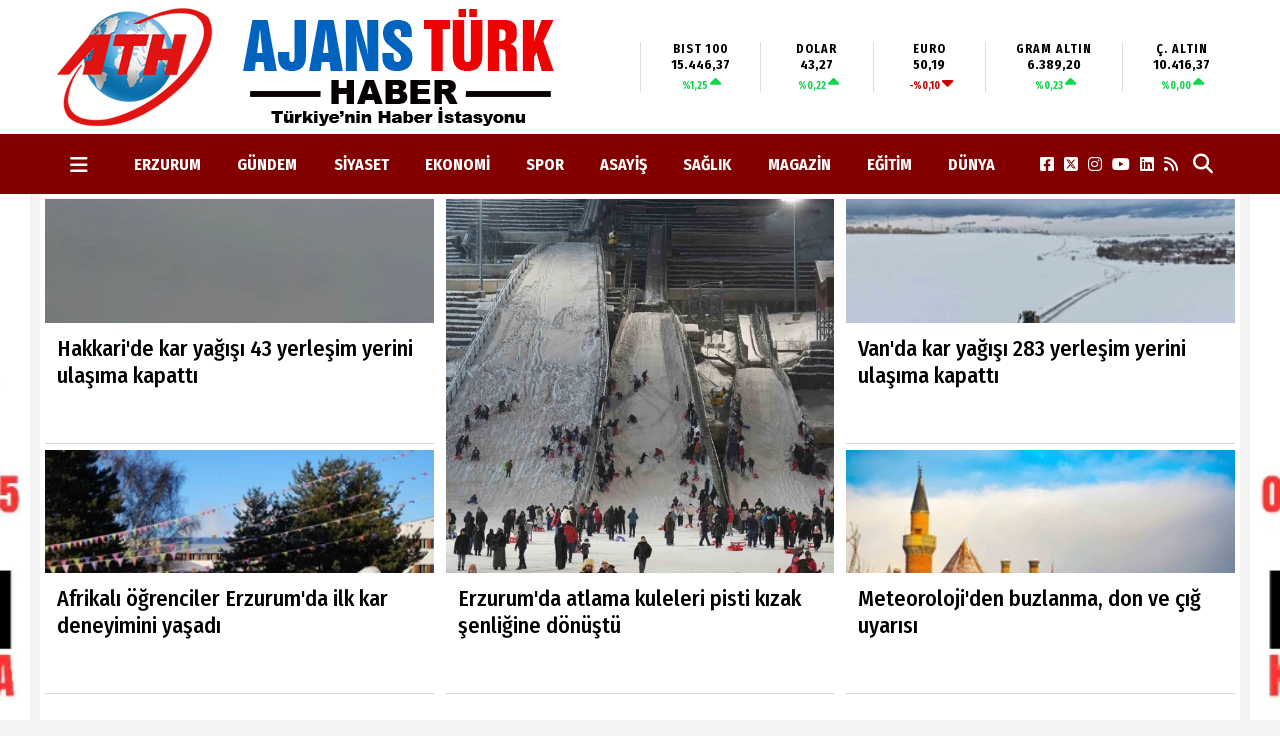

--- FILE ---
content_type: text/html; charset=utf-8
request_url: http://ajansturkhaber.com/haber/baskan-aydin-saglikli-kentler-birligi-yonetimine-secildi-311450.html
body_size: 57061
content:
<!DOCTYPE html>
<html lang="tr">
<head>
    <meta charset="utf-8">
    <link rel="icon" href="/favicon.ico" type="image/x-icon" />
    <meta http-equiv="X-UA-Compatible" content="IE=edge">
        <meta name="viewport" content="width=device-width, initial-scale=1">
    <title>Başkan Aydın, Sağlıklı Kentler Birliği Yönetimine seçildi</title>


    
<meta name="keywords" content="Başkan,Aydın,Sağlıklı,Kentler,Birliği,Yönetimine,seçildi" />
<meta name="news_keywords" content="Başkan,Aydın,Sağlıklı,Kentler,Birliği,Yönetimine,seçildi" />
<!--meta name="viewport" content="width=device-width, initial-scale=1"-->
<meta name="content-language" content="tr-TR" />
<link rel="canonical" href="http://ajansturkhaber.com/haber/baskan-aydin-saglikli-kentler-birligi-yonetimine-secildi-311450.html" />
    <link rel="amphtml" href="http://ajansturkhaber.com/amp/haber/baskan-aydin-saglikli-kentler-birligi-yonetimine-secildi-311450.html" />
<meta name="googlebot" content="index, follow" />
<meta name="robots" content="index, follow" />
<meta id="author" name="Author" content="http://ajansturkhaber.com" />

<link rel="thumbnail" type="image/jpeg" href="http://ajansturkhaber.com/resimler/2024-6/4/323811337294356.webp" />
<meta property="og:site_name" content="https://www.ajansturkhaber.com/" />
<meta name="title" property="og:title" content="Başkan Aydın, Sağlıklı Kentler Birliği Yönetimine seçildi" />
<meta name="description" property="og:description" content="Başkan Aydın, Sağlıklı Kentler Birliği Yönetimine seçildi" />
<meta name="image" property="og:image" content="http://ajansturkhaber.com/resimler/2024-6/4/323811337294356.webp" />
<meta property="og:type" content="article" />
<meta property="og:url" content="http://ajansturkhaber.com/haber/baskan-aydin-saglikli-kentler-birligi-yonetimine-secildi-311450.html" />
<meta property="og:image:type" content="image/jpeg" />



    <meta name="articleSection" content="news">
    <meta name="datePublished" content="2024-06-04T21:08:03+03:00">

<meta name="articleAuthor" content="Kullanıcı Seçilmedi">
<meta name="twitter:card" content="summary_large_image" />
<meta name="twitter:url" content="http://ajansturkhaber.com/haber/baskan-aydin-saglikli-kentler-birligi-yonetimine-secildi-311450.html" />
<meta name="twitter:image" content="http://ajansturkhaber.com/resimler/2024-6/4/323811337294356.webp" />
<meta name="twitter:title" content="Başkan Aydın, Sağlıklı Kentler Birliği Yönetimine seçildi" />
<meta name="twitter:description" content="Başkan Aydın, Sağlıklı Kentler Birliği Yönetimine seçildi" />
<link rel="image_src" type="image/jpeg" href="http://ajansturkhaber.com/resimler/2024-6/4/323811337294356.webp" />
<link rel="image_url" type="image/jpeg" href="http://ajansturkhaber.com/resimler/2024-6/4/323811337294356.webp" />
<meta name="dc.language" content="tr">
<meta name="dc.source" content="http://ajansturkhaber.com">
<meta name="dc.title" content="Başkan Aydın, Sağlıklı Kentler Birliği Yönetimine seçildi">
<meta name="dc.keywords" content="Başkan,Aydın,Sağlıklı,Kentler,Birliği,Yönetimine,seçildi">
<meta name="dc.description" content="Başkan Aydın, Sağlıklı Kentler Birliği Yönetimine seçildi">
<link rel="dns-prefetch" href="http://ajansturkhaber.com">
<link rel="dns-prefetch" href="//www.google-analytics.com">
<link rel="dns-prefetch" href="//fonts.gstatic.com">
<link rel="dns-prefetch" href="//mc.yandex.ru">
<link rel="dns-prefetch" href="//fonts.googleapis.com">
<link rel="dns-prefetch" href="//pagead2.googlesyndication.com">
<link rel="dns-prefetch" href="//googleads.g.doubleclick.net">
<link rel="dns-prefetch" href="//google.com">
<link rel="dns-prefetch" href="//gstatic.com">
<link rel="dns-prefetch" href="//connect.facebook.net">
<link rel="dns-prefetch" href="//graph.facebook.com">
<link rel="dns-prefetch" href="//linkedin.com">
<link rel="dns-prefetch" href="//ap.pinterest.com">



    <script type="application/ld+json">
        {
            "@context": "https://schema.org",
            "@type": "NewsArticle",
            "mainEntityOfPage": {
                "@type": "WebPage",
                "@id": "http://ajansturkhaber.com/haber/baskan-aydin-saglikli-kentler-birligi-yonetimine-secildi-311450.html"
            },
            "headline": "Başkan Aydın, Sağlıklı Kentler Birliği Y&#246;netimine se&#231;ildi",
            "name": "Başkan Aydın, Sağlıklı Kentler Birliği Y&#246;netimine se&#231;ildi",
            "articleBody": "",
            "articleSection": "Headlines",
            "description": "Başkan Aydın, Sağlıklı Kentler Birliği Y&#246;netimine se&#231;ildi",
            "keywords": "Başkan,Aydın,Sağlıklı,Kentler,Birliği,Y&#246;netimine,se&#231;ildi",
            "image": {
                "@type": "ImageObject",
                "url": "http://ajansturkhaber.com/resimler/2024-6/4/323811337294356.webp",
                "width": 718,
                "height": 438    },
            "datePublished": "2024-06-04T21:08:03+03:00",
            
            "dateModified": "0001-01-01T00:00:00+02:00",
            
            "genre": "news",
            "wordCount": 1,
            "inLanguage": "tr-TR",
            "typicalAgeRange": "7-99",
            "author": {
                "@type": "Person",
                "name": "Kullanıcı Seçilmedi"
            },
            "publisher": {
                "@type": "Organization",
                "name": "http://ajansturkhaber.com",
                "logo": {
                    "@type": "ImageObject",
                    "url": "http://ajansturkhaber.com/resimler/mobillogo.png",
                    "width": 234,
                    "height": 47
                }
            }
        }
    </script>


    
        
        <link href="/Content/homefull.min.css?v=6,6" rel="stylesheet" />
        <link rel="stylesheet" href="https://cdnjs.cloudflare.com/ajax/libs/font-awesome/6.4.2/css/all.min.css" />
        
   




    <style>
        /*@import url(https://use.fontawesome.com/releases/v5.5.0/css/all.css);*/
        @import url(https://fonts.googleapis.com/css?family=Fira+Sans+Condensed:300,400,500,700);
        @import url(https://fonts.googleapis.com/css?family=Titillium+Web:300,400,500,700);
        body{font-family:'Fira Sans Condensed', sans-serif}
        [data-font1='0']{font-family:'Fira Sans Condensed', sans-serif}
        [data-font1='1']{font-family:'Titillium Web', sans-serif}
    </style>
    


    <!-- Google tag (gtag.js) -->
<script async src="https://www.googletagmanager.com/gtag/js?id=G-7GMRR44Q88"></script>
<script>
  window.dataLayer = window.dataLayer || [];
  function gtag(){dataLayer.push(arguments);}
  gtag('js', new Date());

  gtag('config', 'G-7GMRR44Q88');
</script>
    <meta property="fb:pages" content="2303055639715964" />
<link rel="stylesheet" href="https://ajax.googleapis.com/ajax/libs/jqueryui/1.12.1/themes/smoothness/jquery-ui.css">
    
</head>
<body class="bckzmn"
      data-homesure="209"
       data-guvenlik="0"
      data-yukari="1"
      data-menu_kaydir="1"
      data-ortazeminrenk="1"
      data-genelrenk1="9"
      data-genelrenk2="23"
      data-ustmenurenk1="1"
      data-ustmenurenk2="10"
      data-ustmenurenk3="0"
      data-ustmenuyazirenk1="0"
      data-ustmenuyazirenk2="1"
      data-ustmenuhoverrenk1="7"
      data-ustmenuhoverrenk2="0"
      data-altmenurenk1="0"
      data-altmenurenk2="70"
      data-altmenurenk3="0"
      data-altmenuyazirenk1="1"
      data-altmenuyazirenk2="0"
      data-altmenuhoverrenk1="45"
      data-altmenuhoverrenk2="70">

    <i class="ss-standard ss-info"></i>

    
    <div id="haberxheader" data-f1="8" data-f1bold="4" data-f1ls="0" data-f1lh="0" data-f2bold="4" data-f2ls="0" data-f2lh="15" data-f2="2" class="Header_017 ">
        
<div class="suorta siteustu"></div>
<div id="menuust" style=" ">
    <div class="suorta">
        
    </div>
</div>

<div id="menuorta">
    <div class="satir-1 wf f1 um1">
        <div class="flx fnwr fcc suorta ">
            <div class="wf">
                <a id="logo" href="/">
                    <img src="/resimler/logo.png" alt="https://www.ajansturkhaber.com/" />
                </a>
            </div>
            <div class="piyasa wf umd1 text-nowrap">
                <ul class="cover flx fc fbw fnwr wf">
                    <li class="flx fcl fnwr wf fcc">
                        <span class="piyasa-title">BIST 100</span>
                        <b>15.446,37</b>
                        <div class="percentage up">
                            %1,25
                            <i class="fa fa-caret-up"></i>
                        </div>
                    </li>
                    <li class="flx fcl fnwr wf fcc">
                        <span class="piyasa-title">DOLAR</span>
                        <b>43,27</b>
                        <div class="percentage up">
                            %0,22
                            <i class="fa fa-caret-up"></i>
                        </div>
                    </li>
                    <li class="flx fcl fnwr wf fcc">
                        <span class="piyasa-title">EURO</span>
                        <b>50,19</b>
                        <div class="percentage down down">
                            -%0,10
                            <i class="fa fa-caret-down"></i>
                        </div>
                    </li>
                    <li class="flx fcl fnwr wf fcc">
                        <span class="piyasa-title">GRAM ALTIN</span>
                        <b>6.389,20</b>
                        <div class="percentage up">
                            %0,23
                            <i class="fa fa-caret-up"></i>
                        </div>
                    </li>
                    <li class="flx fcl fnwr wf fcc">
                        <span class="piyasa-title">Ç. ALTIN</span>
                        <b>10.416,37</b>
                        <div class="percentage up">
                            %0,00
                            <i class="fa fa-caret-up"></i>
                        </div>
                    </li>
                </ul>
            </div>

            <div class="statiksayfaIkonlar flx fnwr" style="white-space:nowrap; color:#000000 !important;">
            </div>


        </div>
    </div>


    <div class="satir-2 wf um2 menu-takip">
        <div class="suorta">
            <div class="ortasag wf">
                <div class="ust-satir flx fcc fnwr wf">
                    <ul id="menu" class="textu flx fbw fnwr gna1 wf umd2 fcc" style="padding-right:3rem;">

                        <li class="digerMenuButton">
                            <a class="f2 umhd2 umd2 flx" href="#" style="align-items:center; padding:0px;text-align:left;"><i class="fa fa-bars fa-lg"></i></a>
                            <ul class="flx fcl digerMenu um2" style="text-align: left; padding: 0 1.5rem 1.5rem; ">
                                <li>
                                    <ul class="flx fwr f2">
                                            <li style="flex-flow:1; width:33.333333%; " class="umd2 f2 ">
                                                <a class=" umhd2" href=/haber/kategori/kultur-sanat-156.html>K&#220;LT&#220;R SANAT</a>
                                            </li>
                                            <li style="flex-flow:1; width:33.333333%; " class="umd2 f2 ">
                                                <a class=" umhd2" href=/haber/kategori/yerel-267.html>YEREL</a>
                                            </li>
                                            <li style="flex-flow:1; width:33.333333%; " class="umd2 f2 ">
                                                <a class=" umhd2" href=/haber/kategori/bolge-244.html>&#214;ZEL HABER</a>
                                            </li>
                                            <li style="flex-flow:1; width:33.333333%; " class="umd2 f2 ">
                                                <a class=" umhd2" href=/haber/kategori/roportaj-264.html>ROP&#214;RTAJ</a>
                                            </li>
                                            <li style="flex-flow:1; width:33.333333%; " class="umd2 f2 ">
                                                <a class=" umhd2" href=/haber/kategori/web-tv-265.html>WEB TV</a>
                                            </li>
                                            <li style="flex-flow:1; width:33.333333%; " class="umd2 f2 ">
                                                <a class=" umhd2" href=/haber/kategori/tanitim-268.html>TANITIM</a>
                                            </li>
                                            <li style="flex-flow:1; width:33.333333%; " class="umd2 f2 ">
                                                <a class=" umhd2" href=/haber/kategori/belediyeler-266.html>BELEDİYELER</a>
                                            </li>
                                            <li style="flex-flow:1; width:33.333333%; " class="umd2 f2 ">
                                                <a class=" umhd2" href=/haber/kategori/teknoloji-270.html>TEKNOLOJİ</a>
                                            </li>
                                            <li style="flex-flow:1; width:33.333333%; " class="umd2 f2 ">
                                                <a class=" umhd2" href=/haber/kategori/erzurumspor-272.html>ERZURUMSPOR</a>
                                            </li>
                                            <li style="flex-flow:1; width:33.333333%; " class="umd2 f2 ">
                                                <a class=" umhd2" href=/haber/kategori/sehrin_yuzleri-277.html>ŞEHRİN Y&#220;ZLERİ</a>
                                            </li>
                                    </ul>
                                </li>
                                <li>
                                    <div class="wf umd2" style="border-top: 1px solid; opacity:0.5;"></div>
                                </li>
                                <li class="flx fnwr mt-2 pt-2 f2">
                                    <ul class="flx fcl wf">
                                        <li class="umd2"><a class="umhd2" href="/">Ana Sayfa</a></li>
                                                    <li class="umd2">
                                                        <a class="umhd2" href=/gizlilik_politikamiz-4.html>GİZLİLİK POLİTİKAMIZ</a>
                                                    </li>
                                                    <li class="umd2">
                                                        <a class="umhd2" href=/nobetci_eczane-5.html>N&#214;BET&#199;İ ECZANE</a>
                                                    </li>
                                                    <li class="umd2">
                                                        <a class="umhd2" href=/sayfatesthaberseflinki1-1.html>Hakkımızda</a>
                                                    </li>
                                                    <li class="umd2">
                                                        <a class="umhd2" href=/kunye-3.html>K&#252;nye</a>
                                                    </li>
                                                    <li class="umd2">
                                                        <a class="umhd2" href=/sayfatesthaberseflinki2-2.html>İletişim</a>
                                                    </li>

                                    </ul>
                                    <ul class="flx fcl wf">
                                                                                                                                                            </ul>
                                    <ul class="flx fcl wf">
                                            <li class="umd2">
                                                <a class="umhd2" href="/site_ekle">Sitene Ekle</a>
                                            </li>
                                            <li class="umd2">
                                                <a class="umhd2" href="/rss.xml">RSS</a>
                                            </li>
                                    </ul>
                                </li>
                            </ul>
                        </li>


                            <li class="umd2">
                                <a class="f2 umhd2 pr-3" style="text-align:left;" href=/haber/kategori/erzurum-2.html>ERZURUM</a>

                                    <ul class="flx fcl subMenu um2 ">
                                            <li class="umd2">
                                                <a class="umhd2" href=/haber/kategori/yakutiye-274.html>YAKUTİYE</a>
                                            </li>
                                            <li class="umd2">
                                                <a class="umhd2" href=/haber/kategori/palandoken_-275.html>PALAND&#214;KEN </a>
                                            </li>
                                            <li class="umd2">
                                                <a class="umhd2" href=/haber/kategori/horasan-276.html>HORASAN</a>
                                            </li>
                                    </ul>
                            </li>
                            <li class="umd2">
                                <a class="f2 umhd2 pr-3" style="text-align:left;" href=/haber/kategori/gundem-5.html>G&#220;NDEM</a>

                            </li>
                            <li class="umd2">
                                <a class="f2 umhd2 pr-3" style="text-align:left;" href=/haber/kategori/siyaset-7.html>SİYASET</a>

                            </li>
                            <li class="umd2">
                                <a class="f2 umhd2 pr-3" style="text-align:left;" href=/haber/kategori/ekonomi-1.html>EKONOMİ</a>

                            </li>
                            <li class="umd2">
                                <a class="f2 umhd2 pr-3" style="text-align:left;" href=/haber/kategori/spor-158.html>SPOR</a>

                            </li>
                            <li class="umd2">
                                <a class="f2 umhd2 pr-3" style="text-align:left;" href=/haber/kategori/asayis-157.html>ASAYİŞ</a>

                            </li>
                            <li class="umd2">
                                <a class="f2 umhd2 pr-3" style="text-align:left;" href=/haber/kategori/saglik-9.html>SAĞLIK</a>

                            </li>
                            <li class="umd2">
                                <a class="f2 umhd2 pr-3" style="text-align:left;" href=/haber/kategori/magazin-3.html>MAGAZİN</a>

                            </li>
                            <li class="umd2">
                                <a class="f2 umhd2 pr-3" style="text-align:left;" href=/haber/kategori/egitim-11.html>EĞİTİM</a>

                            </li>
                            <li class="umd2">
                                <a class="f2 umhd2 pr-3" style="text-align:left;" href=/haber/kategori/dunya-257.html>D&#220;NYA</a>

                            </li>


                    </ul>
                    <ul class="sosyal-iconlar f2 umd2 flx fcc fnwr">
                            <li><a href="https://www.facebook.com/profile.php?id=100042777318455" rel="nofollow" target="_blank" class="umhd2"><i class="fa-brands fa-facebook-square"></i></a></li>
                                                    <li><a href="https://twitter.com/Ajansturkhaber" rel="nofollow" target="_blank" class="umhd2"><i class="fa-brands fa-square-x-twitter"></i> </a></li>
                                                    <li><a href="https://www.instagram.com/ajansturkhaber/?hl=tr" rel="nofollow" target="_blank" class="umhd2"><i class="fa-brands fa-instagram"></i></a></li>
                                                    <li><a href="https://www.youtube.com/channel/UCm4fG5hu_faVl1GgxJIBrWg?view_as=subscriber" rel="nofollow" target="_blank" class="umhd2"><i class="fa-brands fa-youtube" aria-hidden="true"></i></a></li>
                                                    <li><a href="https://www.linkedin.com/feed/" rel="nofollow" target="_blank" class="umhd2"><i class="fa-brands fa-linkedin" aria-hidden="true"></i></a></li>
                                                <li><a href="/rss.xml" target="_blank" class="umhd2"> <i class="fa-solid fa-rss"></i></a></li>
                    </ul>
                    <div class="toolbox flx fcc fnwr">
                        <div id="searchBox" class="flx fcc umd2 umhd2">
                            <form action="/arsiv.aspx" method="get">
                                <input type="text" name="kelime" id="searchText" placeholder="Haber Ara" value="">
                                <span onclick="$(this).parent().submit();" id="searchButton"><i class="fa fa-search fa-lg"></i></span>
                            </form>
                        </div>

                    </div>
                </div>
            </div>

        </div>
    </div>
    <div class="clear"></div>

</div>
<div class="clear"></div>



    </div>
    <div style="position:relative;overflow:hidden;clear:both;">
            <div id="solreklam">
                <div class='reklamcover swiper-wrapper'><div class='reklam swiper-slide'><a href='' ><img src ='/resimler/2025-9/28/58879749830020.webp' title='' alt='' /></a></div></div>
            </div>
        <div class="suorta ortarenk" id="sayfacontent">
            
<div class="grid-stack" data-gs-width="36">
    <div class="grid-stack-item" 
         data-modulsure="17"
         data-gs-x="0"
         data-gs-y="0"
         data-gs-width="36" 
         data-gs-height="6"
         data-gs-autoh="-1"
         data-zeminrenk="0"
         data-spotrenk="1"
         data-baslikrenk="1"
         data-seritrenk="-1" 
         data-hoverrenk="-1"
         data-font1="0" 
         data-baslikkalinlik="6"
         data-spotkalinlik="0"
         data-baslikbold="1" 
         data-spotbold="0"
         data-cogaltx="0" 
         data-cogalty="0" 
         data-border="0"
         data-borderrenk="-1"
         data-baslikls="0"
         data-basliklh="0"  
         data-spotls="0"
         data-spotlh="0"       
         data-sticky="0"       
         >
        <div class="grid-stack-item-content numodul Sadece_Kategori_Baslik_1">
            

<div class="module-wrapper">
    <header class="top-header">
        <h2 class="moduleBackground "><span class="moduleBackground"><span class="arrow moduleBackground"></span>BELEDİYELER</span></h2> <span>BELEDİYELER Haberleri</span>
        <ul class="breadcrumbs">
            <li><a href="#">Haberler</a></li>
            <li><a href="#">Başkan Aydın, Sağlıklı Kentler Birliği Y&#246;netimine se&#231;ildi</a></li>
        </ul>
    </header> 
</div>
        </div>
 
    </div>
    <div class="grid-stack-item" 
         data-modulsure="0"
         data-gs-x="0"
         data-gs-y="6"
         data-gs-width="24" 
         data-gs-height="5"
         data-gs-autoh="-1"
         data-zeminrenk="-1"
         data-spotrenk="-1"
         data-baslikrenk="-1"
         data-seritrenk="-1" 
         data-hoverrenk="-1"
         data-font1="0" 
         data-baslikkalinlik="0"
         data-spotkalinlik="0"
         data-baslikbold="0" 
         data-spotbold="0"
         data-cogaltx="0" 
         data-cogalty="0" 
         data-border="0"
         data-borderrenk="-1"
         data-baslikls="0"
         data-basliklh="0"  
         data-spotls="0"
         data-spotlh="0"       
         data-sticky="0"       
         >
        <div class="grid-stack-item-content numodul Paylas_Butonlari_001">
            
<ul class="social flx fbw fnwr">
    <li class="fb"><a class="share share-facebook" href="#" title="Facebook'ta Paylas"><i class="icon fa-brands fa-facebook-f"></i>Paylas</a></li>
    <li class="tw"><a class="share share-twitter" href="#" title="X'de Paylas"><i class="icon fa-brands fa-x-twitter"></i>Paylas</a></li>
    <li class="ln"><a class="share share-linkedin" href="#"><i class="icon fa-brands fa-linkedin"></i>Paylas</a></li>
    <li class="wa"><a class="share share-whatsapp" href="#"><i class="icon fa-brands fa-whatsapp"></i>Paylas</a></li>
    <li class="tg"><a class="share share-telegram" href="#"><i class="icon fa-brands fa-telegram"></i>Paylas</a></li>
</ul>

        </div>
 
    </div>
    <div class="grid-stack-item" 
         data-modulsure="3"
         data-gs-x="0"
         data-gs-y="11"
         data-gs-width="9" 
         data-gs-height="5"
         data-gs-autoh="1"
         data-zeminrenk="-1"
         data-spotrenk="-1"
         data-baslikrenk="-1"
         data-seritrenk="-1" 
         data-hoverrenk="-1"
         data-font1="-1" 
         data-baslikkalinlik="0"
         data-spotkalinlik="0"
         data-baslikbold="0" 
         data-spotbold="0"
         data-cogaltx="0" 
         data-cogalty="0" 
         data-border="1"
         data-borderrenk="-1"
         data-baslikls="0"
         data-basliklh="0"  
         data-spotls="0"
         data-spotlh="0"       
         data-sticky="0"       
         >
        <div class="grid-stack-item-content numodul Html_Kod_1">
            
<div id="google_translate_element"></div>
<script type="text/javascript">
function googleTranslateElementInit() {
new google.translate.TranslateElement(
{pageLanguage: 'tr', includedLanguages: 'en,ar,ru,tr,de,zh,sq,ku,ko,ja,it,fa,fr,hy,az,bg'},
'google_translate_element'
);
}
</script>
<script type="text/javascript" src= "https://translate.google.com/translate_a/element.js?cb=googleTranslateElementInit">
</script>

        </div>
 
    </div>
    <div class="grid-stack-item" 
         data-modulsure="98"
         data-gs-x="0"
         data-gs-y="16"
         data-gs-width="24" 
         data-gs-height="122"
         data-gs-autoh="1"
         data-zeminrenk="1"
         data-spotrenk="0"
         data-baslikrenk="0"
         data-seritrenk="-1" 
         data-hoverrenk="-1"
         data-font1="0" 
         data-baslikkalinlik="0"
         data-spotkalinlik="0"
         data-baslikbold="4" 
         data-spotbold="0"
         data-cogaltx="0" 
         data-cogalty="0" 
         data-border="3"
         data-borderrenk="-1"
         data-baslikls="0"
         data-basliklh="0"  
         data-spotls="0"
         data-spotlh="0"       
         data-sticky="0"       
         >
        <div class="grid-stack-item-content numodul HaberDetay_1">
            

<div class="moduleBackground">
    <div class="tema_3 module_117">
        <nav class="flx fcc fc">
           
                <a href=/haber/kategori/belediyeler-266.html>BELEDİYELER</a>
        </nav>
    </div>

    <div class="tema_3 module_112">

        <h1 class="title1Size title1Color">Başkan Aydın, Sağlıklı Kentler Birliği Yönetimine seçildi</h1>
        <div class="gr flx fcc info">
            <div class="col-6">
                <time>Tarih: 4.06.2024 21:08:03 </time>
                <time> 0 Yorum  </time>
            </div>
            
        </div>
    </div>

    <div class="tema_3 module_113">
<img class='img' src=/resimler/2024-6/4/323811337294356.webp alt='Başkan Aydın, Sağlıklı Kentler Birliği Yönetimine seçildi' />        <h2 class="spotSize spotColor">
            Başkan Aydın, Sağlıklı Kentler Birliği Yönetimine seçildi
        </h2>
        <div id="detaymetin" class="content-news spotSize spotColor">
            <style>
                figure.table {
                    overflow-x: auto;
                }
                figure.image {
                    text-align: center;
                }
            </style>
            <p>Bursa’da gerçekleştirilen Türkiye Sağlıklı Kentler Birliği’nin 41. Meclis Olağan Toplantısı’nda İzmir Büyükşehir Belediye Başkanı Cemil Tugay Birlik Başkanı olarak seçilirken, Osmangazi Belediye Başkanı Erkan Aydın da encümen üyesi seçilerek Türkiye Sağlıklı Kentler Birliği yönetiminde yer aldı.</p><p><strong>BURSA (İGFA) - </strong>Türkiye Sağlıklı Kentler Birliği’nin 41. Olağan Genel Kurulu Bursa Büyükşehir&nbsp;Belediyesi’nin ev sahipliğinde gerçekleşti. 45 belediye başkanı ve 200 meclis&nbsp;üyesinin katıldığı toplantıda, İzmir Belediye Başkanı Dr. Cemil&nbsp;Tugay, birlik başkanı olarak seçildi. Osmangazi Belediye Başkanı Erkan Aydın&nbsp;da encümen üyeliğine seçildi.</p>

<p><img height="422" src="https://www.igfhaber.com/static/sa/saglikli-kentler-birligi-2-1717512516-141.jpeg" width="750" /></p>

            <br />
        </div>
    </div>
</div>

<div class="keyw">
    Haber Kaynak :  <a href="  https://www.ajansturkhaber.com" target="_blank">igfa</a>
</div>

<br />
        </div>
 
    </div>
    <div class="grid-stack-item" 
         data-modulsure="4"
         data-gs-x="0"
         data-gs-y="138"
         data-gs-width="24" 
         data-gs-height="5"
         data-gs-autoh="-1"
         data-zeminrenk="23"
         data-spotrenk="-1"
         data-baslikrenk="0"
         data-seritrenk="-1" 
         data-hoverrenk="-1"
         data-font1="0" 
         data-baslikkalinlik="0"
         data-spotkalinlik="0"
         data-baslikbold="3" 
         data-spotbold="0"
         data-cogaltx="0" 
         data-cogalty="0" 
         data-border="3"
         data-borderrenk="-1"
         data-baslikls="0"
         data-basliklh="0"  
         data-spotls="0"
         data-spotlh="0"       
         data-sticky="0"       
         >
        <div class="grid-stack-item-content numodul Haber_Anahtar_Kelimeler_1">
            

<div class="keyw hf moduleBackground flx fcc">
    <span class="title1Color title1Size">
        <b>Anahtar Kelimeler:</b>
            <a href="/arsiv.aspx?s=1&kelime=Başkan">Başkan</a>
            <a href="/arsiv.aspx?s=1&kelime=Aydın">Aydın</a>
            <a href="/arsiv.aspx?s=1&kelime=Sağlıklı">Sağlıklı</a>
            <a href="/arsiv.aspx?s=1&kelime=Kentler">Kentler</a>
            <a href="/arsiv.aspx?s=1&kelime=Birliği">Birliği</a>
            <a href="/arsiv.aspx?s=1&kelime=Y&#246;netimine">Y&#246;netimine</a>
            <a href="/arsiv.aspx?s=1&kelime=se&#231;ildi">se&#231;ildi</a>
    </span>
</div>
        </div>
 
    </div>
    <div class="grid-stack-item" 
         data-modulsure="8"
         data-gs-x="0"
         data-gs-y="143"
         data-gs-width="24" 
         data-gs-height="33"
         data-gs-autoh="1"
         data-zeminrenk="1"
         data-spotrenk="0"
         data-baslikrenk="0"
         data-seritrenk="0" 
         data-hoverrenk="8"
         data-font1="0" 
         data-baslikkalinlik="9"
         data-spotkalinlik="2"
         data-baslikbold="4" 
         data-spotbold="0"
         data-cogaltx="0" 
         data-cogalty="0" 
         data-border="3"
         data-borderrenk="-1"
         data-baslikls="0"
         data-basliklh="0"  
         data-spotls="0"
         data-spotlh="0"       
         data-sticky="0"       
         >
        <div class="grid-stack-item-content numodul Yorum_013">
            
        <div class="autoh moduleBackground hf">
            <div class="baslik title1Size title1Color">
                <span class="">Yorumlar (0)</span>
            </div>
            <div class="YorumKutusu">
                <form action="/yorum/311450" id="yorum-form" class="smart-form client-form" method="post">
                    <input name="__RequestVerificationToken" type="hidden" value="0eAxJshd2WlL9FMaayKVdgr5UOWQREgbEY1BFFwuas8tkUuWQTO0FVpVDaCYxaluta0VA1bSWsUfSYgtW5MRtjOyV6sI2-OTymMTH2ayiFk1" />
                    <div id="hatalar">
                        
                    </div>
                    <div class="flx fcl title1Color title1Size form">
                        <div class="flx fcl fnwr">
                            <textarea name="Mesaj" id="Mesaj" rows="4" cols="45" placeholder="Siz de yorum ve düşüncelerinizi bizimle paylaşın."></textarea>
                        </div>
                        <div class="flx fcl fnwr" style="flex-grow:1; ">
                            <input name="Isim" type="text" id="adiniz" placeholder="Adınızı girin.">
                        </div>
                        <div class="flx fnwr" style="flex-grow:1; gap:1em; ">
                                <div class="flx fcl fnwr wf">
                                    <input name="Eposta" type="text" id="eposta" placeholder="E-Posta">
                                </div>
                                <div class="flx fcl fnwr wf ">
                                    <input name="Telefon" type="text" id="tel" data-inputmask="'mask':'(999) 999-99-99'" placeholder="Telefon Numarası">
                                </div>
                        </div>
                        <div style="min-width: 20%;">
                            <button type="submit" name="Kaydet" id="Kaydet" style="cursor:pointer;" class="btnSave textBackground3 hoverColorb text-normal gn1">
                                Gönder
                            </button>
                            <div class="g-recaptcha" data-sitekey=""></div>
                        </div>
                        <input name="Tip" type="hidden" id="tip" value="1">
                        <input type="hidden" name="check" value="ysvadkomiuae4aqv0decp5nt" />
                        <span id="RequiredFieldValidator1" class="errorLabel" style="color:Red;display:none;">
                            Lütfen Boş Bırakmayınız.
                        </span>
                    </div>
                </form>
            </div>
        </div>

        </div>
 
    </div>
    <div class="grid-stack-item" 
         data-modulsure="0"
         data-gs-x="0"
         data-gs-y="176"
         data-gs-width="36" 
         data-gs-height="5"
         data-gs-autoh="2"
         data-zeminrenk="1"
         data-spotrenk="-1"
         data-baslikrenk="0"
         data-seritrenk="1" 
         data-hoverrenk="-1"
         data-font1="0" 
         data-baslikkalinlik="0"
         data-spotkalinlik="0"
         data-baslikbold="0" 
         data-spotbold="0"
         data-cogaltx="0" 
         data-cogalty="0" 
         data-border="0"
         data-borderrenk="-1"
         data-baslikls="0"
         data-basliklh="0"  
         data-spotls="0"
         data-spotlh="0"       
         data-sticky="0"       
         >
        <div class="grid-stack-item-content numodul Baslik_002">
            
<header class="moduleBackground top-header ">
    <h2 class="flx fcc fbw">
        <span class="textBackgroundb maintitles title1Color title1Size">G&#220;NDEM</span>
        <hr class="textBackgroundb">
    </h2>
</header>
        </div>
 
    </div>
    <div class="grid-stack-item" 
         data-modulsure="5"
         data-gs-x="0"
         data-gs-y="181"
         data-gs-width="36" 
         data-gs-height="52"
         data-gs-autoh="-1"
         data-zeminrenk="1"
         data-spotrenk="1"
         data-baslikrenk="0"
         data-seritrenk="-1" 
         data-hoverrenk="1"
         data-font1="0" 
         data-baslikkalinlik="5"
         data-spotkalinlik="6"
         data-baslikbold="3" 
         data-spotbold="0"
         data-cogaltx="0" 
         data-cogalty="0" 
         data-border="0"
         data-borderrenk="-1"
         data-baslikls="0"
         data-basliklh="0"  
         data-spotls="0"
         data-spotlh="0"       
         data-sticky="0"       
         >
        <div class="grid-stack-item-content numodul Diger_Manset_7">
            

<div class="module-wrapper fontType">
    <div class="gr">
        <div class="col-4">

            <figure class="moduleBackground">
                <a class="full-link" href=/haber/hakkaride-kar-yagisi-43-yerlesim-yerinin-yolu-kapandi-376610.html></a>
                <div class='img' style='background-image: url(/resimler/2026-1/19/k554342023020333.webp)'></div>
                <figcaption>
                    <span class="title title1Size title1Color hoverColord">Hakkari&#39;de kar yağışı 43 yerleşim yerini ulaşıma kapattı</span>
                    <span class="spotSize spotColor"></span>
                </figcaption>
            </figure>

            <figure class="moduleBackground">
                <a class="full-link" href=/haber/erzurumda-siyah-ile-beyazin-bulusmasi-376609.html></a>
                <div class='img' style='background-image: url(/resimler/2026-1/19/k442241195047334.webp)'></div>
                <figcaption>
                    <span class="title title1Size title1Color hoverColord">Afrikalı &#246;ğrenciler Erzurum&#39;da ilk kar deneyimini yaşadı</span>
                    <span class="spotSize spotColor"></span>
                </figcaption>
            </figure>
        </div>
        <div class="col-4">

            <figure class="h-full moduleBackground">
                <a class="full-link" href=/haber/atlama-kuleleri-pistinde-kizak-keyfi-376608.html></a>
                <div class='img' style='background-image: url(/resimler/2026-1/19/741141622619820.webp)'></div>
                <figcaption>
                    <span class="title title1Size title1Color hoverColord">Erzurum&#39;da atlama kuleleri pisti kızak şenliğine d&#246;n&#252;şt&#252;</span>
                    <span class="spotSize spotColor"></span>
                </figcaption>
            </figure>
        </div>
        <div class="col-4">

            <figure class="moduleBackground">
                <a class="full-link" href=/haber/vanda-283-yerlesim-yerinin-yolu-kapandi-376607.html></a>
                <div class='img' style='background-image: url(/resimler/2026-1/19/k422855779357.webp)'></div>
                <figcaption>
                    <span class="title title1Size title1Color hoverColord">Van&#39;da kar yağışı 283 yerleşim yerini ulaşıma kapattı</span>
                    <span class="spotSize spotColor"></span>
                </figcaption>
            </figure>

            <figure class="moduleBackground">
                <a class="full-link" href=/haber/buzlanma-don-ve-ciga-dikkat-376606.html></a>
                <div class='img' style='background-image: url(/resimler/2026-1/19/k59625226572602.webp)'></div>
                <figcaption>
                    <span class="title title1Size title1Color hoverColord">Meteoroloji&#39;den buzlanma, don ve &#231;ığ uyarısı</span>
                    <span class="spotSize spotColor"></span>
                </figcaption>
            </figure>
        </div>
    </div>
</div>
        </div>
 
    </div>
    <div class="grid-stack-item" 
         data-modulsure="7"
         data-gs-x="0"
         data-gs-y="233"
         data-gs-width="36" 
         data-gs-height="20"
         data-gs-autoh="1"
         data-zeminrenk="-1"
         data-spotrenk="-1"
         data-baslikrenk="-1"
         data-seritrenk="-1" 
         data-hoverrenk="-1"
         data-font1="0" 
         data-baslikkalinlik="0"
         data-spotkalinlik="0"
         data-baslikbold="0" 
         data-spotbold="0"
         data-cogaltx="0" 
         data-cogalty="0" 
         data-border="0"
         data-borderrenk="-1"
         data-baslikls="0"
         data-basliklh="0"  
         data-spotls="0"
         data-spotlh="0"       
         data-sticky="0"       
         >
        <div class="grid-stack-item-content numodul Yorum_001">
            
        <div class="YorumKutusu">
            <form action="/yorum/311450" id="yorum-form" class="smart-form client-form" method="post">
                <input name="__RequestVerificationToken" type="hidden" value="ATvUk6a69R4BVayu3HLlXCTJgnyX_K0MdoJRK_adgj_3O1jLVzGj3vJ30HJV9r5wA_f6TD3wd4Y-KLqauFXcOIGTysrJ-uC5o4sv2aRpsNk1" />
                <div id="hatalar">
                    
                </div>
                <div class="flx fcl">
                    <input name="Isim" type="text" id="adiniz" placeholder="Adınız ve Soyadınız" />

                    <div class="flx fnwr" style="flex-grow:1; ">


                            <input name="Eposta" type="text" id="eposta" placeholder="E-posta Adresiniz" />
                            <input name="Telefon" type="text" id="tel" placeholder="Telefon Numaranız" />



                    </div>



                    <textarea name="Mesaj" rows="4" cols="45" placeholder="Yorumunuz"></textarea>
                    <input name="Tip" type="hidden" id="tip" value="1" />
                    <input type="hidden" name="check" value="ysvadkomiuae4aqv0decp5nt" />
                    <span id="RequiredFieldValidator1" class="errorLabel" style="color:Red;display:none;">Lütfen Boş Bırakmayınız.</span>

                    <div class="flx" style=" justify-content:center">
                        <div class="g-recaptcha" data-sitekey=""></div>
                        <button type="submit" name="Kaydet" id="Kaydet" style="padding:.5rem 1.5rem; cursor:pointer;">Kaydet</button>
                    </div>
                </div>
            </form>

        </div>
        <div class="Yorumlar">
        </div>

        </div>
 
    </div>
    <div class="grid-stack-item" 
         data-modulsure="0"
         data-gs-x="9"
         data-gs-y="11"
         data-gs-width="15" 
         data-gs-height="5"
         data-gs-autoh="1"
         data-zeminrenk="0"
         data-spotrenk="0"
         data-baslikrenk="1"
         data-seritrenk="-1" 
         data-hoverrenk="-1"
         data-font1="0" 
         data-baslikkalinlik="10"
         data-spotkalinlik="0"
         data-baslikbold="4" 
         data-spotbold="0"
         data-cogaltx="0" 
         data-cogalty="0" 
         data-border="0"
         data-borderrenk="-1"
         data-baslikls="0"
         data-basliklh="0"  
         data-spotls="0"
         data-spotlh="0"       
         data-sticky="0"       
         >
        <div class="grid-stack-item-content numodul HaberDetaySesliOku">
            

<div class="container hf flx">
    <div onclick="speakText(this)" class="button moduleBackground title1Size title1Color">
        <div class="start">
            <i class="fa fa-volume-up fa-sm"></i> Haberi Sesli Oku
        </div>
        <div class="stop" style="display:none;">
            <i class="fa fa-volume-off fa-sm"></i> Durdur
        </div>
    </div>
</div>

        </div>
 
    </div>
    <div class="grid-stack-item" 
         data-modulsure="7"
         data-gs-x="24"
         data-gs-y="6"
         data-gs-width="12" 
         data-gs-height="170"
         data-gs-autoh="-1"
         data-zeminrenk="-1"
         data-spotrenk="-1"
         data-baslikrenk="1"
         data-seritrenk="-1" 
         data-hoverrenk="-1"
         data-font1="0" 
         data-baslikkalinlik="0"
         data-spotkalinlik="0"
         data-baslikbold="0" 
         data-spotbold="0"
         data-cogaltx="0" 
         data-cogalty="0" 
         data-border="3"
         data-borderrenk="-1"
         data-baslikls="0"
         data-basliklh="0"  
         data-spotls="0"
         data-spotlh="0"       
         data-sticky="0"       
         >
        <div class="grid-stack-item-content numodul Kucuk_Liste_5">
            
<header class="top-header ">
    <h2 class="flx fcc fbw"><span>İlginizi &#199;ekebilir</span></h2>
    <hr class=" ">
</header>
<div class="module-wrapper">
    <div class="gr item-wrapper flx">
            <div class="col-12 news-item">
                <a href=/haber/karsli-cocuklar-sarikamista-kayak-ogreniyor-376611.html>
                    <figure>
                        <div class="img-wrapper">
                            <div class='img' style='background-image: url(/resimler/2026-1/19/k87901799136511.webp)'></div>
                        </div>
                        <figcaption> <span class="title title1Size title1Color">Kars&#39;ta 2 bin &#231;ocuk kayak &#246;ğrendi</span> </figcaption>
                    </figure>
                </a>
            </div>
            <div class="col-12 news-item">
                <a href=/haber/hakkaride-kar-yagisi-43-yerlesim-yerinin-yolu-kapandi-376610.html>
                    <figure>
                        <div class="img-wrapper">
                            <div class='img' style='background-image: url(/resimler/2026-1/19/k554342023020333.webp)'></div>
                        </div>
                        <figcaption> <span class="title title1Size title1Color">Hakkari&#39;de kar yağışı 43 yerleşim yerini ulaşıma kapattı</span> </figcaption>
                    </figure>
                </a>
            </div>
            <div class="col-12 news-item">
                <a href=/haber/erzurumda-siyah-ile-beyazin-bulusmasi-376609.html>
                    <figure>
                        <div class="img-wrapper">
                            <div class='img' style='background-image: url(/resimler/2026-1/19/k442241195047334.webp)'></div>
                        </div>
                        <figcaption> <span class="title title1Size title1Color">Afrikalı &#246;ğrenciler Erzurum&#39;da ilk kar deneyimini yaşadı</span> </figcaption>
                    </figure>
                </a>
            </div>
            <div class="col-12 news-item">
                <a href=/haber/atlama-kuleleri-pistinde-kizak-keyfi-376608.html>
                    <figure>
                        <div class="img-wrapper">
                            <div class='img' style='background-image: url(/resimler/2026-1/19/k741141622619820.webp)'></div>
                        </div>
                        <figcaption> <span class="title title1Size title1Color">Erzurum&#39;da atlama kuleleri pisti kızak şenliğine d&#246;n&#252;şt&#252;</span> </figcaption>
                    </figure>
                </a>
            </div>
            <div class="col-12 news-item">
                <a href=/haber/vanda-283-yerlesim-yerinin-yolu-kapandi-376607.html>
                    <figure>
                        <div class="img-wrapper">
                            <div class='img' style='background-image: url(/resimler/2026-1/19/k422855779357.webp)'></div>
                        </div>
                        <figcaption> <span class="title title1Size title1Color">Van&#39;da kar yağışı 283 yerleşim yerini ulaşıma kapattı</span> </figcaption>
                    </figure>
                </a>
            </div>
            <div class="col-12 news-item">
                <a href=/haber/buzlanma-don-ve-ciga-dikkat-376606.html>
                    <figure>
                        <div class="img-wrapper">
                            <div class='img' style='background-image: url(/resimler/2026-1/19/k59625226572602.webp)'></div>
                        </div>
                        <figcaption> <span class="title title1Size title1Color">Meteoroloji&#39;den buzlanma, don ve &#231;ığ uyarısı</span> </figcaption>
                    </figure>
                </a>
            </div>
            <div class="col-12 news-item">
                <a href=/haber/cekici-tasidigi-arac-ile-sarampole-devrildi-376605.html>
                    <figure>
                        <div class="img-wrapper">
                            <div class='img' style='background-image: url(/resimler/2026-1/19/k395541825463750.webp)'></div>
                        </div>
                        <figcaption> <span class="title title1Size title1Color">Erzurum&#39;da &#231;ekici şarampole devrildi</span> </figcaption>
                    </figure>
                </a>
            </div>
            <div class="col-12 news-item">
                <a href=/haber/hakkaride-43-yerlesim-yerinin-yolu-ulasima-kapandi-376604.html>
                    <figure>
                        <div class="img-wrapper">
                            <div class='img' style='background-image: url(/resimler/2026-1/19/k743191873804952.webp)'></div>
                        </div>
                        <figcaption> <span class="title title1Size title1Color">Hakkari&#39;de kar yağışı 43 yerleşim yerini ulaşıma kapattı</span> </figcaption>
                    </figure>
                </a>
            </div>
            <div class="col-12 news-item">
                <a href=/haber/emre-akdogan-erzurum-oto-tamir-ve-imalatcilari-odasinin-yeni-baskani-oldu-376603.html>
                    <figure>
                        <div class="img-wrapper">
                            <div class='img' style='background-image: url(/resimler/2026-1/19/k263751335680865.webp)'></div>
                        </div>
                        <figcaption> <span class="title title1Size title1Color">Emre Akdoğan Erzurum Oto Tamirciler Odası Başkanı Se&#231;ildi</span> </figcaption>
                    </figure>
                </a>
            </div>
            <div class="col-12 news-item">
                <a href=/haber/aras-edastan-zorlu-kis-sartlarinda-kesintisiz-enerji-mesaisi-376602.html>
                    <figure>
                        <div class="img-wrapper">
                            <div class='img' style='background-image: url(/resimler/2026-1/19/k583442025736410.webp)'></div>
                        </div>
                        <figcaption> <span class="title title1Size title1Color">Aras EDAŞ ekipleri karda tipide 7/24 enerji i&#231;in &#231;alışıyor</span> </figcaption>
                    </figure>
                </a>
            </div>
    </div>
</div>
        </div>
 
    </div>
</div>
        </div>
            <div id="sagreklam">
                <div class='reklamcover swiper-wrapper'><div class='reklam swiper-slide'><a href='' ><img src ='/resimler/2025-9/28/603991567621509.webp' title='' alt='' /></a></div></div>
            </div>
    </div>
    <div id="haberxfooter"
         data-altf1="0"
         data-altf1bold="4"
         data-altf1ls="0"
         data-altf1lh="17"
         data-altf2bold="0"
         data-altf2ls="0"
         data-altf2lh="0"
         data-altf2="0" class="Footer_1">
        
<div class="main-menu am1">
    <div class="suorta">
        <div class="flx fbw fcc">
            <nav>
                <ul>
                                            <li class="amd1">
                            <a href=/haber/kategori/erzurum-2.html>ERZURUM</a>
                        </li>
                        <li class="amd1">
                            <a href=/haber/kategori/gundem-5.html>G&#220;NDEM</a>
                        </li>
                        <li class="amd1">
                            <a href=/haber/kategori/siyaset-7.html>SİYASET</a>
                        </li>
                        <li class="amd1">
                            <a href=/haber/kategori/ekonomi-1.html>EKONOMİ</a>
                        </li>
                        <li class="amd1">
                            <a href=/haber/kategori/spor-158.html>SPOR</a>
                        </li>
                        <li class="amd1">
                            <a href=/haber/kategori/asayis-157.html>ASAYİŞ</a>
                        </li>
                        <li class="amd1">
                            <a href=/haber/kategori/saglik-9.html>SAĞLIK</a>
                        </li>
                        <li class="amd1">
                            <a href=/haber/kategori/magazin-3.html>MAGAZİN</a>
                        </li>
                        <li class="amd1">
                            <a href=/haber/kategori/egitim-11.html>EĞİTİM</a>
                        </li>
                        <li class="amd1">
                            <a href=/haber/kategori/dunya-257.html>D&#220;NYA</a>
                        </li>
                </ul>
            </nav>
            <div class="social-links">
                <ul>
                        <li class="amd1 amhd2"><a href="https://www.facebook.com/profile.php?id=100042777318455" rel="nofollow"><i class="fa-brands fa-facebook-f"></i></a></li>
                                            <li class="amd1 amhd2"><a href="https://twitter.com/Ajansturkhaber" rel="nofollow"><i class="fa-brands fa-x-twitter"></i></a></li>
                                            <li class="amd1 amhd2"><a href="https://www.instagram.com/ajansturkhaber/?hl=tr" rel="nofollow"><i class="fa-brands fa-instagram"></i></a></li>
                                            <li class="amd1 amhd2"><a href="https://www.youtube.com/channel/UCm4fG5hu_faVl1GgxJIBrWg?view_as=subscriber" rel="nofollow"><i class="fa-brands fa-youtube"></i></a></li>
                                            <li class="amd1 amhd2"><a href="https://www.linkedin.com/feed/" rel="nofollow"><i class="fa-brands fa-linkedin"></i></a></li>
                                        <li class="amd1 amhd2">
                        <a href="/rss.xml"><i class="fa fa-rss"></i></a>
                    </li>
                </ul>
            </div>
        </div>
    </div>
</div>

<div class="sub-menu gn1 am2">
    <div class="suorta amd2">
        <div class="flx fbw">
            <ul>
                    <li>
                        <a href=/haber/kategori/erzurum-2.html>ERZURUM</a>
                    </li>
                    <li>
                        <a href=/haber/kategori/gundem-5.html>G&#220;NDEM</a>
                    </li>
                    <li>
                        <a href=/haber/kategori/siyaset-7.html>SİYASET</a>
                    </li>
                    <li>
                        <a href=/haber/kategori/ekonomi-1.html>EKONOMİ</a>
                    </li>
                    <li>
                        <a href=/haber/kategori/spor-158.html>SPOR</a>
                    </li>
                    <li>
                        <a href=/haber/kategori/asayis-157.html>ASAYİŞ</a>
                    </li>
                    <li>
                        <a href=/haber/kategori/saglik-9.html>SAĞLIK</a>
                    </li>
                    <li>
                        <a href=/haber/kategori/magazin-3.html>MAGAZİN</a>
                    </li>
                    <li>
                        <a href=/haber/kategori/egitim-11.html>EĞİTİM</a>
                    </li>
                    <li>
                        <a href=/haber/kategori/dunya-257.html>D&#220;NYA</a>
                    </li>
            </ul>
            <div class="logo">
                <a id="logo" href="/">
                    <img src="/resimler/footerlogo.png" />
                </a>
            </div>
        </div>
    </div>
</div>

<div class="footer gn1 amd2">
    <div class="suorta">
        <div class="flx fbw fcc">
            <ul class="f12">
                <li><a href="/sitemap.xml">Site Haritası</a></li>
                <li><a href="/site_ekle">Sitenize Ekleyin</a></li>
            </ul>
            <div class="flx">
                <div class="f10"><a class='ilogo' href='http://kurumsalx.com/?ref=http://ajansturkhaber.com/haber/baskan-aydin-saglikli-kentler-birligi-yonetimine-secildi-311450.html' target='_blank' title='haber yazılımı'>© Haber yazılımı <img src='/Content/images/kurumsalx_logo_nav_ters.png' alt='haber yazılımı'></a></div>
            </div>
        </div>
    </div>
</div>
    </div>
        <div class="img" id="yukari-kaydir-btn"></div>
    <script src="/Content/homefull.min.js?v=6,6"></script>
    
    

</body>
</html>
